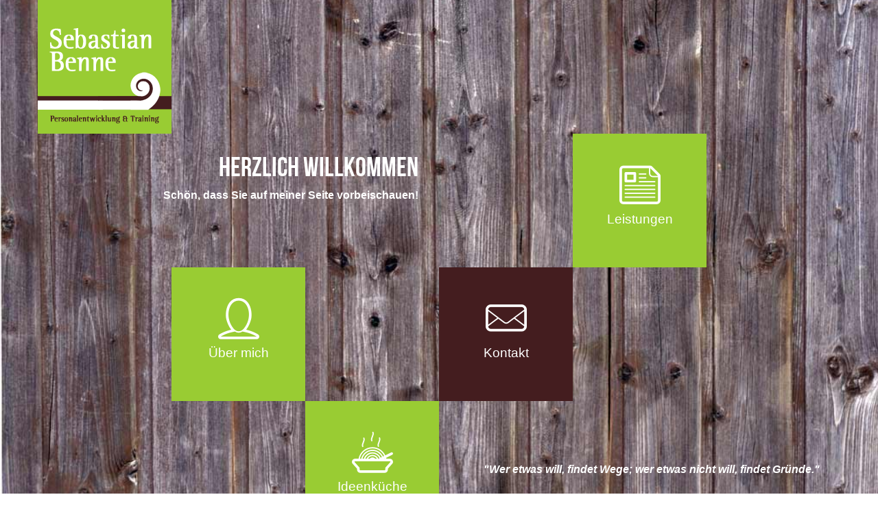

--- FILE ---
content_type: text/html; charset=UTF-8
request_url: http://www.sebastianbenne.de/
body_size: 11027
content:
<!DOCTYPE html>
<!--[if lt IE 7 ]><html style="margin-top: 0 !important" class="ie ie6" lang="de"> <![endif]-->
<!--[if IE 7 ]><html style="margin-top: 0 !important" class="ie ie7" lang="de"> <![endif]-->
<!--[if IE 8 ]><html style="margin-top: 0 !important" class="ie ie8" lang="de"> <![endif]-->
<!--[if (gte IE 9)|!(IE)]><!--> <!--<![endif]-->
<html style="margin-top: 0 !important" lang="de"> <!--<![endif]-->
<head>
<meta charset="UTF-8" />
<meta name="viewport" content="width=device-width" />
<title>Sebastian Benne | Personalentwicklung &amp; Training</title>
<link rel="profile" href="http://gmpg.org/xfn/11" />
<link rel="pingback" href="http://www.sebastianbenne.de/xmlrpc.php" />
<!--[if lt IE 9]>
  <script src="http://www.sebastianbenne.de/wp-content/themes/argo/assets/js/html5shiv.js"></script>
  
<![endif]-->

<meta name='robots' content='max-image-preview:large' />
	<style>img:is([sizes="auto" i], [sizes^="auto," i]) { contain-intrinsic-size: 3000px 1500px }</style>
	<link rel='dns-prefetch' href='//www.sebastianbenne.de' />
<link rel='dns-prefetch' href='//maps.google.com' />
<link rel="alternate" type="application/rss+xml" title="Sebastian Benne &raquo; Feed" href="https://www.sebastianbenne.de/feed/" />
<link rel="alternate" type="application/rss+xml" title="Sebastian Benne &raquo; Kommentar-Feed" href="https://www.sebastianbenne.de/comments/feed/" />
<script type="text/javascript">
/* <![CDATA[ */
window._wpemojiSettings = {"baseUrl":"https:\/\/s.w.org\/images\/core\/emoji\/16.0.1\/72x72\/","ext":".png","svgUrl":"https:\/\/s.w.org\/images\/core\/emoji\/16.0.1\/svg\/","svgExt":".svg","source":{"concatemoji":"http:\/\/www.sebastianbenne.de\/wp-includes\/js\/wp-emoji-release.min.js?ver=6.8.3"}};
/*! This file is auto-generated */
!function(s,n){var o,i,e;function c(e){try{var t={supportTests:e,timestamp:(new Date).valueOf()};sessionStorage.setItem(o,JSON.stringify(t))}catch(e){}}function p(e,t,n){e.clearRect(0,0,e.canvas.width,e.canvas.height),e.fillText(t,0,0);var t=new Uint32Array(e.getImageData(0,0,e.canvas.width,e.canvas.height).data),a=(e.clearRect(0,0,e.canvas.width,e.canvas.height),e.fillText(n,0,0),new Uint32Array(e.getImageData(0,0,e.canvas.width,e.canvas.height).data));return t.every(function(e,t){return e===a[t]})}function u(e,t){e.clearRect(0,0,e.canvas.width,e.canvas.height),e.fillText(t,0,0);for(var n=e.getImageData(16,16,1,1),a=0;a<n.data.length;a++)if(0!==n.data[a])return!1;return!0}function f(e,t,n,a){switch(t){case"flag":return n(e,"\ud83c\udff3\ufe0f\u200d\u26a7\ufe0f","\ud83c\udff3\ufe0f\u200b\u26a7\ufe0f")?!1:!n(e,"\ud83c\udde8\ud83c\uddf6","\ud83c\udde8\u200b\ud83c\uddf6")&&!n(e,"\ud83c\udff4\udb40\udc67\udb40\udc62\udb40\udc65\udb40\udc6e\udb40\udc67\udb40\udc7f","\ud83c\udff4\u200b\udb40\udc67\u200b\udb40\udc62\u200b\udb40\udc65\u200b\udb40\udc6e\u200b\udb40\udc67\u200b\udb40\udc7f");case"emoji":return!a(e,"\ud83e\udedf")}return!1}function g(e,t,n,a){var r="undefined"!=typeof WorkerGlobalScope&&self instanceof WorkerGlobalScope?new OffscreenCanvas(300,150):s.createElement("canvas"),o=r.getContext("2d",{willReadFrequently:!0}),i=(o.textBaseline="top",o.font="600 32px Arial",{});return e.forEach(function(e){i[e]=t(o,e,n,a)}),i}function t(e){var t=s.createElement("script");t.src=e,t.defer=!0,s.head.appendChild(t)}"undefined"!=typeof Promise&&(o="wpEmojiSettingsSupports",i=["flag","emoji"],n.supports={everything:!0,everythingExceptFlag:!0},e=new Promise(function(e){s.addEventListener("DOMContentLoaded",e,{once:!0})}),new Promise(function(t){var n=function(){try{var e=JSON.parse(sessionStorage.getItem(o));if("object"==typeof e&&"number"==typeof e.timestamp&&(new Date).valueOf()<e.timestamp+604800&&"object"==typeof e.supportTests)return e.supportTests}catch(e){}return null}();if(!n){if("undefined"!=typeof Worker&&"undefined"!=typeof OffscreenCanvas&&"undefined"!=typeof URL&&URL.createObjectURL&&"undefined"!=typeof Blob)try{var e="postMessage("+g.toString()+"("+[JSON.stringify(i),f.toString(),p.toString(),u.toString()].join(",")+"));",a=new Blob([e],{type:"text/javascript"}),r=new Worker(URL.createObjectURL(a),{name:"wpTestEmojiSupports"});return void(r.onmessage=function(e){c(n=e.data),r.terminate(),t(n)})}catch(e){}c(n=g(i,f,p,u))}t(n)}).then(function(e){for(var t in e)n.supports[t]=e[t],n.supports.everything=n.supports.everything&&n.supports[t],"flag"!==t&&(n.supports.everythingExceptFlag=n.supports.everythingExceptFlag&&n.supports[t]);n.supports.everythingExceptFlag=n.supports.everythingExceptFlag&&!n.supports.flag,n.DOMReady=!1,n.readyCallback=function(){n.DOMReady=!0}}).then(function(){return e}).then(function(){var e;n.supports.everything||(n.readyCallback(),(e=n.source||{}).concatemoji?t(e.concatemoji):e.wpemoji&&e.twemoji&&(t(e.twemoji),t(e.wpemoji)))}))}((window,document),window._wpemojiSettings);
/* ]]> */
</script>
<style id='wp-emoji-styles-inline-css' type='text/css'>

	img.wp-smiley, img.emoji {
		display: inline !important;
		border: none !important;
		box-shadow: none !important;
		height: 1em !important;
		width: 1em !important;
		margin: 0 0.07em !important;
		vertical-align: -0.1em !important;
		background: none !important;
		padding: 0 !important;
	}
</style>
<link rel='stylesheet' id='wp-block-library-css' href='http://www.sebastianbenne.de/wp-includes/css/dist/block-library/style.min.css?ver=6.8.3' type='text/css' media='all' />
<style id='classic-theme-styles-inline-css' type='text/css'>
/*! This file is auto-generated */
.wp-block-button__link{color:#fff;background-color:#32373c;border-radius:9999px;box-shadow:none;text-decoration:none;padding:calc(.667em + 2px) calc(1.333em + 2px);font-size:1.125em}.wp-block-file__button{background:#32373c;color:#fff;text-decoration:none}
</style>
<style id='global-styles-inline-css' type='text/css'>
:root{--wp--preset--aspect-ratio--square: 1;--wp--preset--aspect-ratio--4-3: 4/3;--wp--preset--aspect-ratio--3-4: 3/4;--wp--preset--aspect-ratio--3-2: 3/2;--wp--preset--aspect-ratio--2-3: 2/3;--wp--preset--aspect-ratio--16-9: 16/9;--wp--preset--aspect-ratio--9-16: 9/16;--wp--preset--color--black: #000000;--wp--preset--color--cyan-bluish-gray: #abb8c3;--wp--preset--color--white: #ffffff;--wp--preset--color--pale-pink: #f78da7;--wp--preset--color--vivid-red: #cf2e2e;--wp--preset--color--luminous-vivid-orange: #ff6900;--wp--preset--color--luminous-vivid-amber: #fcb900;--wp--preset--color--light-green-cyan: #7bdcb5;--wp--preset--color--vivid-green-cyan: #00d084;--wp--preset--color--pale-cyan-blue: #8ed1fc;--wp--preset--color--vivid-cyan-blue: #0693e3;--wp--preset--color--vivid-purple: #9b51e0;--wp--preset--gradient--vivid-cyan-blue-to-vivid-purple: linear-gradient(135deg,rgba(6,147,227,1) 0%,rgb(155,81,224) 100%);--wp--preset--gradient--light-green-cyan-to-vivid-green-cyan: linear-gradient(135deg,rgb(122,220,180) 0%,rgb(0,208,130) 100%);--wp--preset--gradient--luminous-vivid-amber-to-luminous-vivid-orange: linear-gradient(135deg,rgba(252,185,0,1) 0%,rgba(255,105,0,1) 100%);--wp--preset--gradient--luminous-vivid-orange-to-vivid-red: linear-gradient(135deg,rgba(255,105,0,1) 0%,rgb(207,46,46) 100%);--wp--preset--gradient--very-light-gray-to-cyan-bluish-gray: linear-gradient(135deg,rgb(238,238,238) 0%,rgb(169,184,195) 100%);--wp--preset--gradient--cool-to-warm-spectrum: linear-gradient(135deg,rgb(74,234,220) 0%,rgb(151,120,209) 20%,rgb(207,42,186) 40%,rgb(238,44,130) 60%,rgb(251,105,98) 80%,rgb(254,248,76) 100%);--wp--preset--gradient--blush-light-purple: linear-gradient(135deg,rgb(255,206,236) 0%,rgb(152,150,240) 100%);--wp--preset--gradient--blush-bordeaux: linear-gradient(135deg,rgb(254,205,165) 0%,rgb(254,45,45) 50%,rgb(107,0,62) 100%);--wp--preset--gradient--luminous-dusk: linear-gradient(135deg,rgb(255,203,112) 0%,rgb(199,81,192) 50%,rgb(65,88,208) 100%);--wp--preset--gradient--pale-ocean: linear-gradient(135deg,rgb(255,245,203) 0%,rgb(182,227,212) 50%,rgb(51,167,181) 100%);--wp--preset--gradient--electric-grass: linear-gradient(135deg,rgb(202,248,128) 0%,rgb(113,206,126) 100%);--wp--preset--gradient--midnight: linear-gradient(135deg,rgb(2,3,129) 0%,rgb(40,116,252) 100%);--wp--preset--font-size--small: 13px;--wp--preset--font-size--medium: 20px;--wp--preset--font-size--large: 36px;--wp--preset--font-size--x-large: 42px;--wp--preset--spacing--20: 0.44rem;--wp--preset--spacing--30: 0.67rem;--wp--preset--spacing--40: 1rem;--wp--preset--spacing--50: 1.5rem;--wp--preset--spacing--60: 2.25rem;--wp--preset--spacing--70: 3.38rem;--wp--preset--spacing--80: 5.06rem;--wp--preset--shadow--natural: 6px 6px 9px rgba(0, 0, 0, 0.2);--wp--preset--shadow--deep: 12px 12px 50px rgba(0, 0, 0, 0.4);--wp--preset--shadow--sharp: 6px 6px 0px rgba(0, 0, 0, 0.2);--wp--preset--shadow--outlined: 6px 6px 0px -3px rgba(255, 255, 255, 1), 6px 6px rgba(0, 0, 0, 1);--wp--preset--shadow--crisp: 6px 6px 0px rgba(0, 0, 0, 1);}:where(.is-layout-flex){gap: 0.5em;}:where(.is-layout-grid){gap: 0.5em;}body .is-layout-flex{display: flex;}.is-layout-flex{flex-wrap: wrap;align-items: center;}.is-layout-flex > :is(*, div){margin: 0;}body .is-layout-grid{display: grid;}.is-layout-grid > :is(*, div){margin: 0;}:where(.wp-block-columns.is-layout-flex){gap: 2em;}:where(.wp-block-columns.is-layout-grid){gap: 2em;}:where(.wp-block-post-template.is-layout-flex){gap: 1.25em;}:where(.wp-block-post-template.is-layout-grid){gap: 1.25em;}.has-black-color{color: var(--wp--preset--color--black) !important;}.has-cyan-bluish-gray-color{color: var(--wp--preset--color--cyan-bluish-gray) !important;}.has-white-color{color: var(--wp--preset--color--white) !important;}.has-pale-pink-color{color: var(--wp--preset--color--pale-pink) !important;}.has-vivid-red-color{color: var(--wp--preset--color--vivid-red) !important;}.has-luminous-vivid-orange-color{color: var(--wp--preset--color--luminous-vivid-orange) !important;}.has-luminous-vivid-amber-color{color: var(--wp--preset--color--luminous-vivid-amber) !important;}.has-light-green-cyan-color{color: var(--wp--preset--color--light-green-cyan) !important;}.has-vivid-green-cyan-color{color: var(--wp--preset--color--vivid-green-cyan) !important;}.has-pale-cyan-blue-color{color: var(--wp--preset--color--pale-cyan-blue) !important;}.has-vivid-cyan-blue-color{color: var(--wp--preset--color--vivid-cyan-blue) !important;}.has-vivid-purple-color{color: var(--wp--preset--color--vivid-purple) !important;}.has-black-background-color{background-color: var(--wp--preset--color--black) !important;}.has-cyan-bluish-gray-background-color{background-color: var(--wp--preset--color--cyan-bluish-gray) !important;}.has-white-background-color{background-color: var(--wp--preset--color--white) !important;}.has-pale-pink-background-color{background-color: var(--wp--preset--color--pale-pink) !important;}.has-vivid-red-background-color{background-color: var(--wp--preset--color--vivid-red) !important;}.has-luminous-vivid-orange-background-color{background-color: var(--wp--preset--color--luminous-vivid-orange) !important;}.has-luminous-vivid-amber-background-color{background-color: var(--wp--preset--color--luminous-vivid-amber) !important;}.has-light-green-cyan-background-color{background-color: var(--wp--preset--color--light-green-cyan) !important;}.has-vivid-green-cyan-background-color{background-color: var(--wp--preset--color--vivid-green-cyan) !important;}.has-pale-cyan-blue-background-color{background-color: var(--wp--preset--color--pale-cyan-blue) !important;}.has-vivid-cyan-blue-background-color{background-color: var(--wp--preset--color--vivid-cyan-blue) !important;}.has-vivid-purple-background-color{background-color: var(--wp--preset--color--vivid-purple) !important;}.has-black-border-color{border-color: var(--wp--preset--color--black) !important;}.has-cyan-bluish-gray-border-color{border-color: var(--wp--preset--color--cyan-bluish-gray) !important;}.has-white-border-color{border-color: var(--wp--preset--color--white) !important;}.has-pale-pink-border-color{border-color: var(--wp--preset--color--pale-pink) !important;}.has-vivid-red-border-color{border-color: var(--wp--preset--color--vivid-red) !important;}.has-luminous-vivid-orange-border-color{border-color: var(--wp--preset--color--luminous-vivid-orange) !important;}.has-luminous-vivid-amber-border-color{border-color: var(--wp--preset--color--luminous-vivid-amber) !important;}.has-light-green-cyan-border-color{border-color: var(--wp--preset--color--light-green-cyan) !important;}.has-vivid-green-cyan-border-color{border-color: var(--wp--preset--color--vivid-green-cyan) !important;}.has-pale-cyan-blue-border-color{border-color: var(--wp--preset--color--pale-cyan-blue) !important;}.has-vivid-cyan-blue-border-color{border-color: var(--wp--preset--color--vivid-cyan-blue) !important;}.has-vivid-purple-border-color{border-color: var(--wp--preset--color--vivid-purple) !important;}.has-vivid-cyan-blue-to-vivid-purple-gradient-background{background: var(--wp--preset--gradient--vivid-cyan-blue-to-vivid-purple) !important;}.has-light-green-cyan-to-vivid-green-cyan-gradient-background{background: var(--wp--preset--gradient--light-green-cyan-to-vivid-green-cyan) !important;}.has-luminous-vivid-amber-to-luminous-vivid-orange-gradient-background{background: var(--wp--preset--gradient--luminous-vivid-amber-to-luminous-vivid-orange) !important;}.has-luminous-vivid-orange-to-vivid-red-gradient-background{background: var(--wp--preset--gradient--luminous-vivid-orange-to-vivid-red) !important;}.has-very-light-gray-to-cyan-bluish-gray-gradient-background{background: var(--wp--preset--gradient--very-light-gray-to-cyan-bluish-gray) !important;}.has-cool-to-warm-spectrum-gradient-background{background: var(--wp--preset--gradient--cool-to-warm-spectrum) !important;}.has-blush-light-purple-gradient-background{background: var(--wp--preset--gradient--blush-light-purple) !important;}.has-blush-bordeaux-gradient-background{background: var(--wp--preset--gradient--blush-bordeaux) !important;}.has-luminous-dusk-gradient-background{background: var(--wp--preset--gradient--luminous-dusk) !important;}.has-pale-ocean-gradient-background{background: var(--wp--preset--gradient--pale-ocean) !important;}.has-electric-grass-gradient-background{background: var(--wp--preset--gradient--electric-grass) !important;}.has-midnight-gradient-background{background: var(--wp--preset--gradient--midnight) !important;}.has-small-font-size{font-size: var(--wp--preset--font-size--small) !important;}.has-medium-font-size{font-size: var(--wp--preset--font-size--medium) !important;}.has-large-font-size{font-size: var(--wp--preset--font-size--large) !important;}.has-x-large-font-size{font-size: var(--wp--preset--font-size--x-large) !important;}
:where(.wp-block-post-template.is-layout-flex){gap: 1.25em;}:where(.wp-block-post-template.is-layout-grid){gap: 1.25em;}
:where(.wp-block-columns.is-layout-flex){gap: 2em;}:where(.wp-block-columns.is-layout-grid){gap: 2em;}
:root :where(.wp-block-pullquote){font-size: 1.5em;line-height: 1.6;}
</style>
<link rel='stylesheet' id='cptch_stylesheet-css' href='http://www.sebastianbenne.de/wp-content/plugins/captcha-bws/css/front_end_style.css?ver=5.2.5' type='text/css' media='all' />
<link rel='stylesheet' id='dashicons-css' href='http://www.sebastianbenne.de/wp-includes/css/dashicons.min.css?ver=6.8.3' type='text/css' media='all' />
<link rel='stylesheet' id='cptch_desktop_style-css' href='http://www.sebastianbenne.de/wp-content/plugins/captcha-bws/css/desktop_style.css?ver=5.2.5' type='text/css' media='all' />
<link rel='stylesheet' id='cntctfrm_form_style-css' href='http://www.sebastianbenne.de/wp-content/plugins/contact-form-plugin/css/form_style.css?ver=4.3.3' type='text/css' media='all' />
<link rel='stylesheet' id='argo-main-style-css' href='http://www.sebastianbenne.de/wp-content/themes/argo/assets/css/style-orange.css?ver=6.8.3' type='text/css' media='all' />
<link rel='stylesheet' id='argo-style-css' href='http://www.sebastianbenne.de/wp-content/themes/argo/style.css?ver=6.8.3' type='text/css' media='all' />
<link rel='stylesheet' id='argo-responsive-css' href='http://www.sebastianbenne.de/wp-content/themes/argo/assets/css/responsive.css?ver=6.8.3' type='text/css' media='all' />
<!--[if lt IE 9]>
<link rel='stylesheet' id='style-ie9-css' href='http://www.sebastianbenne.de/wp-content/themes/argo/assets/css/ie.css?ver=6.8.3' type='text/css' media='all' />
<![endif]-->
<script type="text/javascript" src="http://www.sebastianbenne.de/wp-includes/js/jquery/jquery.min.js?ver=3.7.1" id="jquery-core-js"></script>
<script type="text/javascript" src="http://www.sebastianbenne.de/wp-includes/js/jquery/jquery-migrate.min.js?ver=3.4.1" id="jquery-migrate-js"></script>
<link rel="https://api.w.org/" href="https://www.sebastianbenne.de/wp-json/" /><link rel="EditURI" type="application/rsd+xml" title="RSD" href="https://www.sebastianbenne.de/xmlrpc.php?rsd" />
<meta name="generator" content="WordPress 6.8.3" />
<style type="text/css">.recentcomments a{display:inline !important;padding:0 !important;margin:0 !important;}</style></head>

<body class="home blog wp-theme-argo" data-spy="scroll" data-target=".navbar">
<header id="header">
<div class="header-holder">
	<div class="container hidden-phone">
		<div class="brow">
			<div class="brick1 logo_container">
				<a href="#" class="nav-item clearfix">
					<div class="nav-hover"></div>
					<h1 class="logo image"><img src='http://www.sebastianbenne.de/wp-content/uploads/2013/05/Logo7.png' alt='Logo' /></h1>
				</a>
			</div>
		</div>
					<div class="brick3 odd   slogan transparent text-right">
					<div class="inner">
						<h1>Herzlich Willkommen</h1>
<p><strong>Schön, dass Sie auf meiner Seite vorbeischauen!</strong></p>					</div>
					
				</div>
								<div class="brick1 default boffset1 ">
					<a href="http://www.sebastianbenne.de/#leistungen-2" class="nav-item ">
						<div class="nav-hover"></div>
						<i class="li_note"></i>
						<span>Leistungen</span>
					</a>
				</div>
				
				<div class="brick1 thumb ">
					<div class="nav-item flipY">
						<img alt="" src="" class="img1">
						<img alt="" src="" class="img2">
					</div>
				</div>
								<div class="brick1 default boffset1 ">
					<a href="http://www.sebastianbenne.de/#uber-mich" class="nav-item ">
						<div class="nav-hover"></div>
						<i class="li_user"></i>
						<span>Über mich</span>
					</a>
				</div>
								<div class="brick1 odd boffset1 ">
					<a href="http://www.sebastianbenne.de/#kontakt" class="nav-item ">
						<div class="nav-hover"></div>
						<i class="li_mail"></i>
						<span>Kontakt</span>
					</a>
				</div>
								<div class="brick1 default boffset2 ">
					<a href="http://www.sebastianbenne.de/#blog" class="nav-item ">
						<div class="nav-hover"></div>
						<i class="li_food"></i>
						<span>Ideenküche</span>
					</a>
				</div>
								<div class="brick3 default   slogan transparent text-right">
					<div class="inner">
						<p>                                                                           </p><br>
<p> </p><br>
<p> </p>
<p><strong><i>"Wer etwas will, findet Wege; wer etwas nicht will, findet Gründe."</i></strong></p>
  					</div>
					
				</div>
					</div>  <!-- end hidden-phone -->
	<div class="container visible-phone">
		<div class="brick1 logo_container">
									<a href="#" class="nav-item clearfix">
										<div class="nav-hover"></div>
										<h1 class="logo image"><img src='http://www.sebastianbenne.de/wp-content/uploads/2013/05/Logo7.png' alt='Logo' /></h1>
									</a>
								</div><div class="brick1 odd">
									<a href="http://www.sebastianbenne.de/#leistungen-2" class="nav-item ">
										<div class="nav-hover"></div>
										<i class="li_note"></i>
										<span>Leistungen</span>
									</a>
								</div><div class="brick1 odd">
									<a href="http://www.sebastianbenne.de/#uber-mich" class="nav-item ">
										<div class="nav-hover"></div>
										<i class="li_user"></i>
										<span>Über mich</span>
									</a>
								</div><div class="brick1 ">
									<a href="http://www.sebastianbenne.de/#kontakt" class="nav-item ">
										<div class="nav-hover"></div>
										<i class="li_mail"></i>
										<span>Kontakt</span>
									</a>
								</div><div class="brick1 ">
									<a href="http://www.sebastianbenne.de/#blog" class="nav-item ">
										<div class="nav-hover"></div>
										<i class="li_food"></i>
										<span>Ideenküche</span>
									</a>
								</div>		
	</div>
	</div>
</header> <!-- End header -->
		<div id="navbar" class="navbar">
  <div class="navbar-inner">
    <div class="container">
      <button data-target=".nav-collapse" data-toggle="collapse" class="btn btn-navbar" type="button">
        <span class="icon-bar"></span>
        <span class="icon-bar"></span>
        <span class="icon-bar"></span>
      </button>
      <a href="http://www.sebastianbenne.de/" class="external brand image"><img src='http://www.sebastianbenne.de/wp-content/uploads/2013/05/Logo_klein.png' alt='Logo' /></a>
      <div class="nav-collapse collapse">
        <ul class="nav">
					  <li class="">
	            <a href="#leistungen-2" class=""><i class="li_note"></i>Leistungen</a>
	          </li>
         			  <li class="">
	            <a href="#uber-mich" class=""><i class="li_user"></i>Über mich</a>
	          </li>
         			  <li class="">
	            <a href="#kontakt" class=""><i class="li_mail"></i>Kontakt</a>
	          </li>
         			  <li class="">
	            <a href="#blog" class=""><i class="li_food"></i>Ideenküche</a>
	          </li>
                 </ul>
      </div>
    </div>
  </div>
</div> <!-- end navbar -->

 		
						
								<div class="section" id="leistungen-2">
					<div class="container">
							

<div class="hero">
	<h1>Leistungen</h1>
	<p>Meine Leistungen - Für Ihren Erfolg!</p>
</div>
<div class="entry-content">
	<p style="text-align: center;"><div class="row-fluid"><div class="span6">
<p style="text-align: center;"><a title="Strategieumsetzende Personalentwicklung" href="https://www.sebastianbenne.de/leistungen-2/strategieumsetzende-personalentwicklung/" target="_blank"><div class="brick2 sev_list">
<p style="text-align: center;"><i class="icon-trophy"></i></p>
<h2 style="text-align: center;"><span style="color: #000000;">Strategieumsetzende Personalentwicklung</span></h2>
<p style="text-align: center;"><strong><span style="color: #000000;">Als externer Personalentwickler unterstütze ich kleine und mittlere Unternehmen (KMU) bei der Umsetzung ihrer Unternehmensstrategie in Mitarbeiterverhalten.</span><br />
</strong></p>
<p style="text-align: center;"><a title="Strategieumsetzende Personalentwicklung" href="https://www.sebastianbenne.de/leistungen-2/strategieumsetzende-personalentwicklung/" target="_blank">Klicken um mehr zu erfahren</a></p>
<p style="text-align: center;"></p></div></a></p>
<p style="text-align: center;"></p></div>
<p style="text-align: center;"><div class="span6">
<p style="text-align: center;"><a title="Training" href="https://www.sebastianbenne.de/leistungen-2/training/" target="_blank"><div class="brick2 sev_list">
<p style="text-align: center;"><i class="icon-group"></i></p>
<h2 style="text-align: center;"></h2>
<h2 style="text-align: center;"><span style="color: #000000;">Trainings</span></h2>
<p style="text-align: center;"><strong><span style="color: #000000;">Durch umsetzungsorientierte Trainings zu den Themen Führung, Veränderung und Stärkenorientierung verhelfe ich zu neuen Erkenntnissen und deren Anwendung in der Praxis.</span><br />
</strong></p>
<p style="text-align: center;"><a title="Training" href="https://www.sebastianbenne.de/leistungen-2/training/" target="_blank">Klicken um mehr zu erfahren</a></p>
<p style="text-align: center;"></p></div></a></p>
<p style="text-align: center;"></p></div></p></div></p>
</div><!-- .entry-content -->

					</div>
				</div>
				
<div class="divider section">
	<div class="bg-holder" style="background-image:url(http://www.sebastianbenne.de/wp-content/uploads/2012/08/Climb1.jpg)">
		<div class="container">
			<div class="hero">
				<p><h3>Mehr erfahren</h3>
<h3>
<p><a class="btn btn-large btn-default" href="https://www.sebastianbenne.de/#kontakt"><i class="icon-envelope"></i> Kontakt </a> <a class="btn btn-large btn-primary" href="https://www.sebastianbenne.de/wp-content/uploads/2013/06/Profil_und_Trainings.pdf"><i class="icon-download-alt"></i> Profil </a></p>
</h3>
</p>
			</div>
		</div>
	</div>
</div>

			
								<div class="section" id="uber-mich">
					<div class="container">
							

<div class="hero">
	<h1>Über Mich</h1>
	<p> </p>
</div>
<div class="entry-content">
	<h4 style="text-align: center;">Dipl.-Psych.</h4>
<h3 style="text-align: center;"><span style="color: #99cc33;"><strong>Sebastian Benne</strong></span></h3>
<div class="row-fluid"><div class="span4">
<p><strong>Vita</strong></p>
<p><strong>Studium der Psychologie an den Universitäten Göttingen und Wellington (Neuseeland)</strong> mit den Schwerpunkten: Arbeits-, Betriebs- und Organisationspsychologie sowie Personal- und Organisationsentwicklung.</p>
<p>Danach <strong>Erfahrungen in Personalentwicklung und Change Management</strong> in verschiedenen Branchen.</p>
<p>Ich bin gern unterwegs: für meine Kunden, mit meinen beiden Söhnen, mit dem Mountainbike im Teutoburger Wald oder für eine gute Sache (wie z.B. <span style="color: #99cc33;"><a title="Schulleitercoaching" href="https://www.sebastianbenne.de/wp-content/uploads/2013/07/Ehrenamt.pdf"><span style="color: #99cc33;">Schulleitercoaching</span></a></span> oder  <a title="Westfalen Blatt zu &quot;Three wheels on India&quot;" href="http://www.google.de/url?sa=t&amp;rct=j&amp;q=&amp;esrc=s&amp;source=web&amp;cd=3&amp;ved=0CDsQFjAC&amp;url=http%3A%2F%2Fwww.mathieu-tanzwerkstatt.de%2Ffiles%2F14.02.2013.pdf&amp;ei=eprjUdL8G8mRtAa984DICw&amp;usg=AFQjCNHKtFph39I6tBF3bblMtqvHpLazpw&amp;bvm=bv.48705608,d.Yms&amp;cad=rja" target="_blank" rel="noopener"><span style="color: #99cc33;"><span style="color: #99cc33;">Mit der Rickshaw 2500km durch Indie</span><span style="color: #99cc33;">n</span></span></a>).</p></div>
<p><div class="span4">
<p><a href="https://www.sebastianbenne.de/wp-content/uploads/2023/01/Sebastian_Benne-scaled-e1675154923144.jpg"><img fetchpriority="high" decoding="async" class="alignnone size-full wp-image-752" src="https://www.sebastianbenne.de/wp-content/uploads/2023/01/Sebastian_Benne-scaled-e1675154923144.jpg" alt="" width="1670" height="2425" srcset="https://www.sebastianbenne.de/wp-content/uploads/2023/01/Sebastian_Benne-scaled-e1675154923144.jpg 1670w, https://www.sebastianbenne.de/wp-content/uploads/2023/01/Sebastian_Benne-scaled-e1675154923144-207x300.jpg 207w, https://www.sebastianbenne.de/wp-content/uploads/2023/01/Sebastian_Benne-scaled-e1675154923144-705x1024.jpg 705w, https://www.sebastianbenne.de/wp-content/uploads/2023/01/Sebastian_Benne-scaled-e1675154923144-768x1115.jpg 768w, https://www.sebastianbenne.de/wp-content/uploads/2023/01/Sebastian_Benne-scaled-e1675154923144-1058x1536.jpg 1058w, https://www.sebastianbenne.de/wp-content/uploads/2023/01/Sebastian_Benne-scaled-e1675154923144-1410x2048.jpg 1410w" sizes="(max-width: 1670px) 100vw, 1670px" /></a></p>
<p></p></div><div class="span4">
<p><strong>Einige Erfahrungen/Referenzen</strong></p>
<p><strong>BMW AG, Werk Leipzig</strong><br />
Workshopkonzeption und -moderation / Projekte im Change Management</p>
<p><strong>Bertelsmann SE, Gütersloh</strong><br />
Trainings</p>
<p><strong>Miele &amp; Cie. KG, Gütersloh</strong><br />
Trainings</p>
<p><strong>IHK Lippe zu Detmold &#8211; </strong><a href="https://www.ihk.de/lippe-detmold/system/suche-antrago-publikation/5592570"><span style="color: #99cc33;">aktuelle Trainings</span></a><br />
Führungskräftetrainings</p>
<p><strong>Hammer Fachmärkte / Brüder Schlau GmbH &amp; Co KG, Porta Westfalica</strong><br />
Führungskräftetrainings</p>
<p><strong>KEB Automation KG, Barntrup</strong><br />
Führungskräftetrainings</p>
<p><strong>Fachhochschule des Mittelstandes (FHM), Campus Bielefeld, Hannover und Köln</strong><br />
Dozent: Personalpsychologie / Sozialpsychologie / Teammanagement</p>
<p><strong>AIHE Academic Institute for Higher Education Deutschland &#8211; </strong><a href="https://academic-institute.com/das-lehrinstitut/das-team/"><span style="color: #99cc33;">Info </span></a><br />
Dozent:  Personalführung / Personalpsychologie</p>
<p><strong>BHW Holding AG, Hameln</strong><br />
Mitarbeiterbefragung und Erarbeitung von Maßnahmen zur Verbesserung der Ausbildung</p>
<p><strong>Berufsgenossenschaft der Bauwirtschaft</strong><br />
Psychologie der Arbeitssicherheit</p>
<p></p></div></p></div>
<h4 style="text-align: center;"><strong>Motto: „Wer etwas will, findet Wege; wer etwas nicht will, findet Gründe“</strong></h4>
</div><!-- .entry-content -->

					</div>
				</div>
				
<div class="divider section">
	<div class="bg-holder" style="background-image:url(http://www.sebastianbenne.de/wp-content/uploads/2012/08/The_conquerer.jpg)">
		<div class="container">
			<div class="hero">
				<p><br />
<h3>Testimonial</h3>
<div class="testimonial carousel slide"><div class="carousel-inner">
					<div class="active item">
						<img decoding="async" class="thumbnail" src="http://www.sebastianbenne.de/wp-content/uploads/2013/06/Zitat2.jpg" alt="">	
						<div class="msg">
							<strong>Prof. Judith A. Davey, Director New Zealand Institute for Research on Ageing (NZiRA)</strong>
							<p>"... a cheerful researcher, always willing to suggest more effective ways of approaching problems and quick to respond to any challenge."</p>
						</div>		
					</div>
					<div class=" item">
						<img decoding="async" class="thumbnail" src="http://www.sebastianbenne.de/wp-content/uploads/2013/06/Zitat1.jpg" alt="">	
						<div class="msg">
							<strong>Dr. Peter Kinne, Geschäftsführer Preference Management Systems</strong>
							<p>"Die Diskussion mit Ihnen fand ich sehr anregend"</p>
						</div>		
					</div>
					<div class=" item">
						<img decoding="async" class="thumbnail" src="http://www.sebastianbenne.de/wp-content/uploads/2013/04/Zitat3.jpg" alt="">	
						<div class="msg">
							<strong>Dieter Kirchgeßner, Aufsichtsrat Eisen Knorr AG</strong>
							<p>"Vielen Dank für sehr gelungene Umsetzung unseres Trainingsprogramms durch das wir unsere Mitarbeiter auf den neuen Wettbewerb einstellen konnten. Sehr geholfen hat uns die Beantragung der Fördermittel."</p>
						</div>		
					</div></div></div>
</p>
			</div>
		</div>
	</div>
</div>

			
								<div class="section" id="kontakt">
					<div class="container">
							

<div class="hero">
	<h1>Kontakt</h1>
	<p>Nehmen Sie Kontakt mit mir auf</p>
</div>
<div class="entry-content">
	<h3><div class="row-fluid">
<h3><div class="span6">
<h3><form method="post" id="cntctfrm_contact_form" class="cntctfrm_contact_form cntctfrm_one_column cntctfrm_ltr cntctfrm_width_default" action="/#cntctfrm_contact_form" enctype="multipart/form-data"><div id="cntctfrm_first_column" class="cntctfrm_column"><div class="cntctfrm_field_wrap cntctfrm_field_name_wrap"namecontact><div class="cntctfrm_label cntctfrm_label_name">
									<label for="cntctfrm_contact_name">Name: <span class="required">*</span></label></div><div class="cntctfrm_input cntctfrm_input_name">
									<input namecontact class="text" type="text" size="40" pattern="^([\p{L}\p{M}]{2,}(\s)*(\p{L}+\p{M}*-*){1,})|([\p{L}\p{M}]{3,})" title="Bitte nur Buchstaben mit mindestens 3 Zeichen eingeben, Wörter durch Leerzeichen getrennt" value="" name="cntctfrm_contact_name" id="cntctfrm_contact_name" /></div></div><div class="cntctfrm_field_wrap cntctfrm_field_email_wrap"email><div class="cntctfrm_label cntctfrm_label_email">
									<label for="cntctfrm_contact_email">E-Mail Adresse:: <span class="required">*</span></label>
								</div><div class="cntctfrm_input cntctfrm_input_email">
									<input email class="text" type="email" size="40" value="" name="cntctfrm_contact_email" id="cntctfrm_contact_email" /></div></div><div class="cntctfrm_field_wrap cntctfrm_field_subject_wrap"subject><div class="cntctfrm_label cntctfrm_label_subject">
									<label for="cntctfrm_contact_subject">Betreff: <span class="required">*</span></label>
								</div><div class="cntctfrm_input cntctfrm_input_subject">
								<input subject pattern="^([\p{M}\p{L}]{1,}(\s\p{M}*\p{L}+-*)*){3,}" title="Bitte nur Buchstaben mit mindestens 3 Zeichen eingeben, Wörter durch Leerzeichen getrennt" class="text" type="text" size="40" value="" name="cntctfrm_contact_subject" id="cntctfrm_contact_subject" /></div></div><div class="cntctfrm_field_wrap cntctfrm_field_message_wrap"message><div class="cntctfrm_label cntctfrm_label_message">
								<label for="cntctfrm_contact_message">Inhalt: <span class="required">*</span></label>
							</div><div class="cntctfrm_input cntctfrm_input_message">
								<textarea message rows="5" cols="30"name="cntctfrm_contact_message" id="cntctfrm_contact_message"></textarea></div></div><div class="cntctfrm_field_wrap cntctfrm_field_captcha_wrap"><div class="cntctfrm_label cntctfrm_label_captcha">
											<label></label>
										</div><div class="cntctfrm_input cntctfrm_input_captcha"><span 
				class="cptch_wrap cptch_ajax_wrap"
				data-cptch-form="bws_contact"
				data-cptch-input="cptch_number"
				data-cptch-class="">Captcha wird geladen...<noscript>Um das CAPTCHA zu bestehen, aktivieren Sie bitte JavaScript.</noscript>
				</span></div></div></div><div class="clear"></div><div class="cntctfrm_submit_wrap"><div id="cntctfrm_submit_first_column" class="cntctfrm_column"><div class="cntctfrm_input cntctfrm_input_submit"><input type="hidden" value="send" name="cntctfrm_contact_action"/>
							<input type="hidden" value="default" name="cntctfrm_language"/>
							<input type="hidden" value="1" name="cntctfrm_form_submited"/>
							<input type="hidden" value="cntctfrm_options" name="cntctfrm_options_name"/>
							<input type="submit" value="Senden" class="cntctfrm_contact_submit" />
						</div></div><div id="cntctfrm_submit_second_column" class="cntctfrm_column"></div><div class="clear"></div>
			</div>
			</form></h3></div></h3>
<h3><div class="span6">
<h2>Sebastian Benne</h2>
<h3>Personalentwicklung &amp; Training</h3>
<p>&nbsp;</p>
<h3>Melanchthonstraße 55<br />
33615 Bielefeld</h3>
<p>&nbsp;</p>
<h3>Telefon:     0521 / 38 33 409</h3>
<h3></h3>
<h3>Mobil:          0172 / 317 52 18</h3>
<h3></h3>
<h3>E-Mail:   <span style="color: #ff0000;">     <span style="color: #99cc33;"> <a title="info@sebastianbenne.de" href="mailto:info@sebastianbenne.de" target="_blank" rel="noopener"><span style="color: #99cc33;">info@sebastianbenne.de</span></a></span></span></h3>
<p style="text-align: left;"></p></div></h3></div></p>
</div><!-- .entry-content -->

					</div>
				</div>
				
<div class="divider section">
	<div class="bg-holder" style="background-image:url(http://www.sebastianbenne.de/wp-content/uploads/2012/11/048MaoriKajak.jpg)">
		<div class="container">
			<div class="hero">
				<p></p>
			</div>
		</div>
	</div>
</div>

			
								<div class="section" id="blog">
					<div class="container">
							

<div class="hero">
	<h1>Ideenküche</h1>
	<p>Für Einfälle und (Erfolgs-)Rezepte</p>
</div>
<div class="entry-content">
	<div class="blog_container"><div class="row-full clearfix"><div class="brick2"><a href="https://www.sebastianbenne.de/blogroll/" class="article">
							<img decoding="async" width="390" height="195" src="https://www.sebastianbenne.de/wp-content/uploads/2013/06/Ideenkueche_1.jpg" class="attachment-brick_thumb_double size-brick_thumb_double wp-post-image" alt="" srcset="https://www.sebastianbenne.de/wp-content/uploads/2013/06/Ideenkueche_1.jpg 390w, https://www.sebastianbenne.de/wp-content/uploads/2013/06/Ideenkueche_1-300x150.jpg 300w" sizes="(max-width: 390px) 100vw, 390px" />
							<div class="meta">
								<h5><i class="icon-file-alt"></i>&#8230;noch am Kochen</h5>
								<p class="desc">
									demnächst erscheinen hier die ersten Beiträge
								</p>
							</div>
						</a></div></div>
<p>&nbsp;</p>
</div><!-- .entry-content -->

					</div>
				</div>
										
		
<footer id="footer">
	<div class="container">
		&copy; 2020 <a href="http://www.sebastianbenne.de/#uber-mich">Sebastian Benne </a>
		
<p style="text-align:right"> <a  href="http://www.sebastianbenne.de/impressum" target="_blank"><strong>IMPRESSUM</strong></a> </p>	
	</div>
	<a href="#" id="btn_up">HOCH</a>
</footer>
<div class="rotate_container">
	<ul class="rotate_wrapper">
      <li class="rotate_item"><span></span></li>
      <li class="rotate_item delay1"><span></span></li>
      <li class="rotate_item delay2"><span></span></li>
      <li class="rotate_item delay3"><span></span></li>
      <li class="rotate_item delay4"><span></span></li>
    </ul>
</div>
<script type="speculationrules">
{"prefetch":[{"source":"document","where":{"and":[{"href_matches":"\/*"},{"not":{"href_matches":["\/wp-*.php","\/wp-admin\/*","\/wp-content\/uploads\/*","\/wp-content\/*","\/wp-content\/plugins\/*","\/wp-content\/themes\/argo\/*","\/*\\?(.+)"]}},{"not":{"selector_matches":"a[rel~=\"nofollow\"]"}},{"not":{"selector_matches":".no-prefetch, .no-prefetch a"}}]},"eagerness":"conservative"}]}
</script>
<script type="text/javascript" src="http://www.sebastianbenne.de/wp-content/themes/argo/assets/js/bootstrap.min.js?ver=10" id="bootstrap-js"></script>
<script type="text/javascript" src="http://www.sebastianbenne.de/wp-content/themes/argo/assets/js/jquery.mCustomScrollbar.concat.min.js?ver=10" id="customScrollbar-js"></script>
<script type="text/javascript" src="http://www.sebastianbenne.de/wp-content/themes/argo/assets/js/jquery.hoverdir.js?ver=10" id="hoverdir-js"></script>
<script type="text/javascript" src="http://www.sebastianbenne.de/wp-content/themes/argo/assets/js/jquery.isotope.min.js?ver=10" id="isotope-js"></script>
<script type="text/javascript" src="//maps.google.com/maps/api/js?sensor=false&amp;ver=10" id="gmap_api-js"></script>
<script type="text/javascript" src="http://www.sebastianbenne.de/wp-content/themes/argo/assets/js/gmap-min.js?ver=10" id="gmap-js"></script>
<script type="text/javascript" src="http://www.sebastianbenne.de/wp-content/themes/argo/assets/js/main.js?ver=10" id="main-js"></script>
<script type="text/javascript" src="http://www.sebastianbenne.de/wp-content/plugins/contact-form-plugin/js/cntctfrm.js?ver=4.3.3" id="cntctfrm_frontend_script-js"></script>
<script type="text/javascript" id="cptch_front_end_script-js-extra">
/* <![CDATA[ */
var cptch_vars = {"nonce":"206cc4b559","ajaxurl":"https:\/\/www.sebastianbenne.de\/wp-admin\/admin-ajax.php","enlarge":"","time_limit":"120"};
/* ]]> */
</script>
<script type="text/javascript" src="http://www.sebastianbenne.de/wp-content/plugins/captcha-bws/js/front_end_script.js?ver=6.8.3" id="cptch_front_end_script-js"></script>

</body>
</html>

--- FILE ---
content_type: text/html; charset=UTF-8
request_url: https://www.sebastianbenne.de/wp-admin/admin-ajax.php
body_size: 577
content:
{"display":"<span class=\"cptch_wrap cptch_ajax_wrap\"\n\t\t\t\t\t\tdata-cptch-form=\"bws_contact\"\n\t\t\t\t\t\tdata-cptch-class=\"\">Gesch\u00fctzt durch BestWebSoft Captcha<\/span>","limit_time":120,"id_postfix":null}

--- FILE ---
content_type: text/javascript
request_url: http://www.sebastianbenne.de/wp-content/plugins/contact-form-plugin/js/cntctfrm.js?ver=4.3.3
body_size: 809
content:
(function($) {
	$(document).ready( function() {
		$(window).resize(function() {
			$( '.cntctfrm_contact_form.cntctfrm_width_default.cntctfrm_two_columns' ).each( function() {
				var $cntctfrm_form = $( this ),
					$parent = $cntctfrm_form.parent(),
					$cntctfrm_column = $cntctfrm_form.find( '.cntctfrm_column' ),
					margin = 10,
					min_column_width = 200,
					max_column_width = 320,
					min_form_width = min_column_width * 2 + margin,
					max_form_width = max_column_width * 2 + margin;
				if ( $parent.width() < max_form_width  ) {
					var new_column_width = Math.floor( ( $parent.width() - margin ) / 2 );
					if ( new_column_width * 2 + margin >= min_form_width ) {
						$cntctfrm_column.css( 'max-width', new_column_width );
					}
				}
			});
		}).trigger( 'resize' );
	});
})(jQuery);